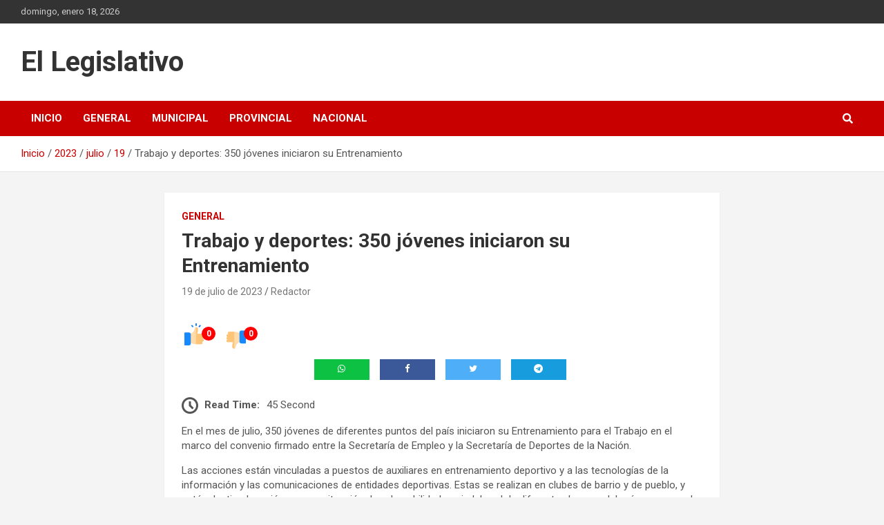

--- FILE ---
content_type: text/html; charset=UTF-8
request_url: https://ellegislativo.com.ar/2023/07/19/trabajo-y-deportes-350-jovenes-iniciaron-su-entrenamiento/15098/
body_size: 16722
content:
<!doctype html>
<html dir="ltr" lang="es" prefix="og: https://ogp.me/ns#">
<head>
	<meta charset="UTF-8">
	<meta name="viewport" content="width=device-width, initial-scale=1, shrink-to-fit=no">
	<link rel="profile" href="https://gmpg.org/xfn/11">

	<title>Trabajo y deportes: 350 jóvenes iniciaron su Entrenamiento - El Legislativo</title>

		<!-- All in One SEO 4.9.0 - aioseo.com -->
	<meta name="description" content="En el mes de julio, 350 jóvenes de diferentes puntos del país iniciaron su Entrenamiento para el Trabajo en el marco del convenio firmado entre la Secretaría de Empleo y la Secretaría de Deportes de la Nación. Las acciones están vinculadas a puestos de auxiliares en entrenamiento deportivo y a las tecnologías de la información" />
	<meta name="robots" content="max-image-preview:large" />
	<meta name="author" content="Redactor"/>
	<link rel="canonical" href="https://ellegislativo.com.ar/2023/07/19/trabajo-y-deportes-350-jovenes-iniciaron-su-entrenamiento/15098/" />
	<meta name="generator" content="All in One SEO (AIOSEO) 4.9.0" />
		<meta property="og:locale" content="es_ES" />
		<meta property="og:site_name" content="El Legislativo  -" />
		<meta property="og:type" content="article" />
		<meta property="og:title" content="Trabajo y deportes: 350 jóvenes iniciaron su Entrenamiento - El Legislativo" />
		<meta property="og:description" content="En el mes de julio, 350 jóvenes de diferentes puntos del país iniciaron su Entrenamiento para el Trabajo en el marco del convenio firmado entre la Secretaría de Empleo y la Secretaría de Deportes de la Nación. Las acciones están vinculadas a puestos de auxiliares en entrenamiento deportivo y a las tecnologías de la información" />
		<meta property="og:url" content="https://ellegislativo.com.ar/2023/07/19/trabajo-y-deportes-350-jovenes-iniciaron-su-entrenamiento/15098/" />
		<meta property="article:published_time" content="2023-07-19T13:09:02+00:00" />
		<meta property="article:modified_time" content="2023-07-19T13:09:04+00:00" />
		<meta property="article:publisher" content="https://www.facebook.com/El-Legislativo-109392354111632/" />
		<meta name="twitter:card" content="summary" />
		<meta name="twitter:title" content="Trabajo y deportes: 350 jóvenes iniciaron su Entrenamiento - El Legislativo" />
		<meta name="twitter:description" content="En el mes de julio, 350 jóvenes de diferentes puntos del país iniciaron su Entrenamiento para el Trabajo en el marco del convenio firmado entre la Secretaría de Empleo y la Secretaría de Deportes de la Nación. Las acciones están vinculadas a puestos de auxiliares en entrenamiento deportivo y a las tecnologías de la información" />
		<script type="application/ld+json" class="aioseo-schema">
			{"@context":"https:\/\/schema.org","@graph":[{"@type":"BlogPosting","@id":"https:\/\/ellegislativo.com.ar\/2023\/07\/19\/trabajo-y-deportes-350-jovenes-iniciaron-su-entrenamiento\/15098\/#blogposting","name":"Trabajo y deportes: 350 j\u00f3venes iniciaron su Entrenamiento - El Legislativo","headline":"Trabajo y deportes: 350 j\u00f3venes iniciaron su Entrenamiento","author":{"@id":"https:\/\/ellegislativo.com.ar\/author\/micaela-santa-cruz\/#author"},"publisher":{"@id":"https:\/\/ellegislativo.com.ar\/#organization"},"image":{"@type":"ImageObject","url":"https:\/\/i0.wp.com\/ellegislativo.com.ar\/wp-content\/uploads\/2023\/07\/deporte.jpg?fit=930%2C450&ssl=1","width":930,"height":450},"datePublished":"2023-07-19T10:09:02-03:00","dateModified":"2023-07-19T10:09:04-03:00","inLanguage":"es-ES","mainEntityOfPage":{"@id":"https:\/\/ellegislativo.com.ar\/2023\/07\/19\/trabajo-y-deportes-350-jovenes-iniciaron-su-entrenamiento\/15098\/#webpage"},"isPartOf":{"@id":"https:\/\/ellegislativo.com.ar\/2023\/07\/19\/trabajo-y-deportes-350-jovenes-iniciaron-su-entrenamiento\/15098\/#webpage"},"articleSection":"GENERAL"},{"@type":"BreadcrumbList","@id":"https:\/\/ellegislativo.com.ar\/2023\/07\/19\/trabajo-y-deportes-350-jovenes-iniciaron-su-entrenamiento\/15098\/#breadcrumblist","itemListElement":[{"@type":"ListItem","@id":"https:\/\/ellegislativo.com.ar#listItem","position":1,"name":"Inicio","item":"https:\/\/ellegislativo.com.ar","nextItem":{"@type":"ListItem","@id":"https:\/\/ellegislativo.com.ar\/category\/general\/#listItem","name":"GENERAL"}},{"@type":"ListItem","@id":"https:\/\/ellegislativo.com.ar\/category\/general\/#listItem","position":2,"name":"GENERAL","item":"https:\/\/ellegislativo.com.ar\/category\/general\/","nextItem":{"@type":"ListItem","@id":"https:\/\/ellegislativo.com.ar\/2023\/07\/19\/trabajo-y-deportes-350-jovenes-iniciaron-su-entrenamiento\/15098\/#listItem","name":"Trabajo y deportes: 350 j\u00f3venes iniciaron su Entrenamiento"},"previousItem":{"@type":"ListItem","@id":"https:\/\/ellegislativo.com.ar#listItem","name":"Inicio"}},{"@type":"ListItem","@id":"https:\/\/ellegislativo.com.ar\/2023\/07\/19\/trabajo-y-deportes-350-jovenes-iniciaron-su-entrenamiento\/15098\/#listItem","position":3,"name":"Trabajo y deportes: 350 j\u00f3venes iniciaron su Entrenamiento","previousItem":{"@type":"ListItem","@id":"https:\/\/ellegislativo.com.ar\/category\/general\/#listItem","name":"GENERAL"}}]},{"@type":"Organization","@id":"https:\/\/ellegislativo.com.ar\/#organization","name":"El Legislativo","url":"https:\/\/ellegislativo.com.ar\/","sameAs":["https:\/\/www.facebook.com\/El-Legislativo-109392354111632\/"]},{"@type":"Person","@id":"https:\/\/ellegislativo.com.ar\/author\/micaela-santa-cruz\/#author","url":"https:\/\/ellegislativo.com.ar\/author\/micaela-santa-cruz\/","name":"Redactor","image":{"@type":"ImageObject","@id":"https:\/\/ellegislativo.com.ar\/2023\/07\/19\/trabajo-y-deportes-350-jovenes-iniciaron-su-entrenamiento\/15098\/#authorImage","url":"https:\/\/secure.gravatar.com\/avatar\/827869e5ee4ac95c3fbfec641d497b2ac2bdaf2b7f0d838e102a9d95dab83b18?s=96&d=mm&r=g","width":96,"height":96,"caption":"Redactor"}},{"@type":"WebPage","@id":"https:\/\/ellegislativo.com.ar\/2023\/07\/19\/trabajo-y-deportes-350-jovenes-iniciaron-su-entrenamiento\/15098\/#webpage","url":"https:\/\/ellegislativo.com.ar\/2023\/07\/19\/trabajo-y-deportes-350-jovenes-iniciaron-su-entrenamiento\/15098\/","name":"Trabajo y deportes: 350 j\u00f3venes iniciaron su Entrenamiento - El Legislativo","description":"En el mes de julio, 350 j\u00f3venes de diferentes puntos del pa\u00eds iniciaron su Entrenamiento para el Trabajo en el marco del convenio firmado entre la Secretar\u00eda de Empleo y la Secretar\u00eda de Deportes de la Naci\u00f3n. Las acciones est\u00e1n vinculadas a puestos de auxiliares en entrenamiento deportivo y a las tecnolog\u00edas de la informaci\u00f3n","inLanguage":"es-ES","isPartOf":{"@id":"https:\/\/ellegislativo.com.ar\/#website"},"breadcrumb":{"@id":"https:\/\/ellegislativo.com.ar\/2023\/07\/19\/trabajo-y-deportes-350-jovenes-iniciaron-su-entrenamiento\/15098\/#breadcrumblist"},"author":{"@id":"https:\/\/ellegislativo.com.ar\/author\/micaela-santa-cruz\/#author"},"creator":{"@id":"https:\/\/ellegislativo.com.ar\/author\/micaela-santa-cruz\/#author"},"image":{"@type":"ImageObject","url":"https:\/\/i0.wp.com\/ellegislativo.com.ar\/wp-content\/uploads\/2023\/07\/deporte.jpg?fit=930%2C450&ssl=1","@id":"https:\/\/ellegislativo.com.ar\/2023\/07\/19\/trabajo-y-deportes-350-jovenes-iniciaron-su-entrenamiento\/15098\/#mainImage","width":930,"height":450},"primaryImageOfPage":{"@id":"https:\/\/ellegislativo.com.ar\/2023\/07\/19\/trabajo-y-deportes-350-jovenes-iniciaron-su-entrenamiento\/15098\/#mainImage"},"datePublished":"2023-07-19T10:09:02-03:00","dateModified":"2023-07-19T10:09:04-03:00"},{"@type":"WebSite","@id":"https:\/\/ellegislativo.com.ar\/#website","url":"https:\/\/ellegislativo.com.ar\/","name":"El Legislativo","inLanguage":"es-ES","publisher":{"@id":"https:\/\/ellegislativo.com.ar\/#organization"}}]}
		</script>
		<!-- All in One SEO -->

<link rel='dns-prefetch' href='//stats.wp.com' />
<link rel='dns-prefetch' href='//fonts.googleapis.com' />
<link rel='preconnect' href='//i0.wp.com' />
<link rel='preconnect' href='//c0.wp.com' />
<link rel="alternate" type="application/rss+xml" title="El Legislativo  &raquo; Feed" href="https://ellegislativo.com.ar/feed/" />
<link rel="alternate" type="application/rss+xml" title="El Legislativo  &raquo; Feed de los comentarios" href="https://ellegislativo.com.ar/comments/feed/" />
<link rel="alternate" title="oEmbed (JSON)" type="application/json+oembed" href="https://ellegislativo.com.ar/wp-json/oembed/1.0/embed?url=https%3A%2F%2Fellegislativo.com.ar%2F2023%2F07%2F19%2Ftrabajo-y-deportes-350-jovenes-iniciaron-su-entrenamiento%2F15098%2F" />
<link rel="alternate" title="oEmbed (XML)" type="text/xml+oembed" href="https://ellegislativo.com.ar/wp-json/oembed/1.0/embed?url=https%3A%2F%2Fellegislativo.com.ar%2F2023%2F07%2F19%2Ftrabajo-y-deportes-350-jovenes-iniciaron-su-entrenamiento%2F15098%2F&#038;format=xml" />
		<!-- This site uses the Google Analytics by MonsterInsights plugin v9.10.0 - Using Analytics tracking - https://www.monsterinsights.com/ -->
		<!-- Nota: MonsterInsights no está actualmente configurado en este sitio. El dueño del sitio necesita identificarse usando su cuenta de Google Analytics en el panel de ajustes de MonsterInsights. -->
					<!-- No tracking code set -->
				<!-- / Google Analytics by MonsterInsights -->
		<style id='wp-img-auto-sizes-contain-inline-css' type='text/css'>
img:is([sizes=auto i],[sizes^="auto," i]){contain-intrinsic-size:3000px 1500px}
/*# sourceURL=wp-img-auto-sizes-contain-inline-css */
</style>

<link rel='stylesheet' id='jetpack_related-posts-css' href='https://c0.wp.com/p/jetpack/15.2/modules/related-posts/related-posts.css' type='text/css' media='all' />
<style id='wp-emoji-styles-inline-css' type='text/css'>

	img.wp-smiley, img.emoji {
		display: inline !important;
		border: none !important;
		box-shadow: none !important;
		height: 1em !important;
		width: 1em !important;
		margin: 0 0.07em !important;
		vertical-align: -0.1em !important;
		background: none !important;
		padding: 0 !important;
	}
/*# sourceURL=wp-emoji-styles-inline-css */
</style>
<link rel='stylesheet' id='wp-block-library-css' href='https://c0.wp.com/c/6.9/wp-includes/css/dist/block-library/style.min.css' type='text/css' media='all' />
<style id='global-styles-inline-css' type='text/css'>
:root{--wp--preset--aspect-ratio--square: 1;--wp--preset--aspect-ratio--4-3: 4/3;--wp--preset--aspect-ratio--3-4: 3/4;--wp--preset--aspect-ratio--3-2: 3/2;--wp--preset--aspect-ratio--2-3: 2/3;--wp--preset--aspect-ratio--16-9: 16/9;--wp--preset--aspect-ratio--9-16: 9/16;--wp--preset--color--black: #000000;--wp--preset--color--cyan-bluish-gray: #abb8c3;--wp--preset--color--white: #ffffff;--wp--preset--color--pale-pink: #f78da7;--wp--preset--color--vivid-red: #cf2e2e;--wp--preset--color--luminous-vivid-orange: #ff6900;--wp--preset--color--luminous-vivid-amber: #fcb900;--wp--preset--color--light-green-cyan: #7bdcb5;--wp--preset--color--vivid-green-cyan: #00d084;--wp--preset--color--pale-cyan-blue: #8ed1fc;--wp--preset--color--vivid-cyan-blue: #0693e3;--wp--preset--color--vivid-purple: #9b51e0;--wp--preset--gradient--vivid-cyan-blue-to-vivid-purple: linear-gradient(135deg,rgb(6,147,227) 0%,rgb(155,81,224) 100%);--wp--preset--gradient--light-green-cyan-to-vivid-green-cyan: linear-gradient(135deg,rgb(122,220,180) 0%,rgb(0,208,130) 100%);--wp--preset--gradient--luminous-vivid-amber-to-luminous-vivid-orange: linear-gradient(135deg,rgb(252,185,0) 0%,rgb(255,105,0) 100%);--wp--preset--gradient--luminous-vivid-orange-to-vivid-red: linear-gradient(135deg,rgb(255,105,0) 0%,rgb(207,46,46) 100%);--wp--preset--gradient--very-light-gray-to-cyan-bluish-gray: linear-gradient(135deg,rgb(238,238,238) 0%,rgb(169,184,195) 100%);--wp--preset--gradient--cool-to-warm-spectrum: linear-gradient(135deg,rgb(74,234,220) 0%,rgb(151,120,209) 20%,rgb(207,42,186) 40%,rgb(238,44,130) 60%,rgb(251,105,98) 80%,rgb(254,248,76) 100%);--wp--preset--gradient--blush-light-purple: linear-gradient(135deg,rgb(255,206,236) 0%,rgb(152,150,240) 100%);--wp--preset--gradient--blush-bordeaux: linear-gradient(135deg,rgb(254,205,165) 0%,rgb(254,45,45) 50%,rgb(107,0,62) 100%);--wp--preset--gradient--luminous-dusk: linear-gradient(135deg,rgb(255,203,112) 0%,rgb(199,81,192) 50%,rgb(65,88,208) 100%);--wp--preset--gradient--pale-ocean: linear-gradient(135deg,rgb(255,245,203) 0%,rgb(182,227,212) 50%,rgb(51,167,181) 100%);--wp--preset--gradient--electric-grass: linear-gradient(135deg,rgb(202,248,128) 0%,rgb(113,206,126) 100%);--wp--preset--gradient--midnight: linear-gradient(135deg,rgb(2,3,129) 0%,rgb(40,116,252) 100%);--wp--preset--font-size--small: 13px;--wp--preset--font-size--medium: 20px;--wp--preset--font-size--large: 36px;--wp--preset--font-size--x-large: 42px;--wp--preset--spacing--20: 0.44rem;--wp--preset--spacing--30: 0.67rem;--wp--preset--spacing--40: 1rem;--wp--preset--spacing--50: 1.5rem;--wp--preset--spacing--60: 2.25rem;--wp--preset--spacing--70: 3.38rem;--wp--preset--spacing--80: 5.06rem;--wp--preset--shadow--natural: 6px 6px 9px rgba(0, 0, 0, 0.2);--wp--preset--shadow--deep: 12px 12px 50px rgba(0, 0, 0, 0.4);--wp--preset--shadow--sharp: 6px 6px 0px rgba(0, 0, 0, 0.2);--wp--preset--shadow--outlined: 6px 6px 0px -3px rgb(255, 255, 255), 6px 6px rgb(0, 0, 0);--wp--preset--shadow--crisp: 6px 6px 0px rgb(0, 0, 0);}:where(.is-layout-flex){gap: 0.5em;}:where(.is-layout-grid){gap: 0.5em;}body .is-layout-flex{display: flex;}.is-layout-flex{flex-wrap: wrap;align-items: center;}.is-layout-flex > :is(*, div){margin: 0;}body .is-layout-grid{display: grid;}.is-layout-grid > :is(*, div){margin: 0;}:where(.wp-block-columns.is-layout-flex){gap: 2em;}:where(.wp-block-columns.is-layout-grid){gap: 2em;}:where(.wp-block-post-template.is-layout-flex){gap: 1.25em;}:where(.wp-block-post-template.is-layout-grid){gap: 1.25em;}.has-black-color{color: var(--wp--preset--color--black) !important;}.has-cyan-bluish-gray-color{color: var(--wp--preset--color--cyan-bluish-gray) !important;}.has-white-color{color: var(--wp--preset--color--white) !important;}.has-pale-pink-color{color: var(--wp--preset--color--pale-pink) !important;}.has-vivid-red-color{color: var(--wp--preset--color--vivid-red) !important;}.has-luminous-vivid-orange-color{color: var(--wp--preset--color--luminous-vivid-orange) !important;}.has-luminous-vivid-amber-color{color: var(--wp--preset--color--luminous-vivid-amber) !important;}.has-light-green-cyan-color{color: var(--wp--preset--color--light-green-cyan) !important;}.has-vivid-green-cyan-color{color: var(--wp--preset--color--vivid-green-cyan) !important;}.has-pale-cyan-blue-color{color: var(--wp--preset--color--pale-cyan-blue) !important;}.has-vivid-cyan-blue-color{color: var(--wp--preset--color--vivid-cyan-blue) !important;}.has-vivid-purple-color{color: var(--wp--preset--color--vivid-purple) !important;}.has-black-background-color{background-color: var(--wp--preset--color--black) !important;}.has-cyan-bluish-gray-background-color{background-color: var(--wp--preset--color--cyan-bluish-gray) !important;}.has-white-background-color{background-color: var(--wp--preset--color--white) !important;}.has-pale-pink-background-color{background-color: var(--wp--preset--color--pale-pink) !important;}.has-vivid-red-background-color{background-color: var(--wp--preset--color--vivid-red) !important;}.has-luminous-vivid-orange-background-color{background-color: var(--wp--preset--color--luminous-vivid-orange) !important;}.has-luminous-vivid-amber-background-color{background-color: var(--wp--preset--color--luminous-vivid-amber) !important;}.has-light-green-cyan-background-color{background-color: var(--wp--preset--color--light-green-cyan) !important;}.has-vivid-green-cyan-background-color{background-color: var(--wp--preset--color--vivid-green-cyan) !important;}.has-pale-cyan-blue-background-color{background-color: var(--wp--preset--color--pale-cyan-blue) !important;}.has-vivid-cyan-blue-background-color{background-color: var(--wp--preset--color--vivid-cyan-blue) !important;}.has-vivid-purple-background-color{background-color: var(--wp--preset--color--vivid-purple) !important;}.has-black-border-color{border-color: var(--wp--preset--color--black) !important;}.has-cyan-bluish-gray-border-color{border-color: var(--wp--preset--color--cyan-bluish-gray) !important;}.has-white-border-color{border-color: var(--wp--preset--color--white) !important;}.has-pale-pink-border-color{border-color: var(--wp--preset--color--pale-pink) !important;}.has-vivid-red-border-color{border-color: var(--wp--preset--color--vivid-red) !important;}.has-luminous-vivid-orange-border-color{border-color: var(--wp--preset--color--luminous-vivid-orange) !important;}.has-luminous-vivid-amber-border-color{border-color: var(--wp--preset--color--luminous-vivid-amber) !important;}.has-light-green-cyan-border-color{border-color: var(--wp--preset--color--light-green-cyan) !important;}.has-vivid-green-cyan-border-color{border-color: var(--wp--preset--color--vivid-green-cyan) !important;}.has-pale-cyan-blue-border-color{border-color: var(--wp--preset--color--pale-cyan-blue) !important;}.has-vivid-cyan-blue-border-color{border-color: var(--wp--preset--color--vivid-cyan-blue) !important;}.has-vivid-purple-border-color{border-color: var(--wp--preset--color--vivid-purple) !important;}.has-vivid-cyan-blue-to-vivid-purple-gradient-background{background: var(--wp--preset--gradient--vivid-cyan-blue-to-vivid-purple) !important;}.has-light-green-cyan-to-vivid-green-cyan-gradient-background{background: var(--wp--preset--gradient--light-green-cyan-to-vivid-green-cyan) !important;}.has-luminous-vivid-amber-to-luminous-vivid-orange-gradient-background{background: var(--wp--preset--gradient--luminous-vivid-amber-to-luminous-vivid-orange) !important;}.has-luminous-vivid-orange-to-vivid-red-gradient-background{background: var(--wp--preset--gradient--luminous-vivid-orange-to-vivid-red) !important;}.has-very-light-gray-to-cyan-bluish-gray-gradient-background{background: var(--wp--preset--gradient--very-light-gray-to-cyan-bluish-gray) !important;}.has-cool-to-warm-spectrum-gradient-background{background: var(--wp--preset--gradient--cool-to-warm-spectrum) !important;}.has-blush-light-purple-gradient-background{background: var(--wp--preset--gradient--blush-light-purple) !important;}.has-blush-bordeaux-gradient-background{background: var(--wp--preset--gradient--blush-bordeaux) !important;}.has-luminous-dusk-gradient-background{background: var(--wp--preset--gradient--luminous-dusk) !important;}.has-pale-ocean-gradient-background{background: var(--wp--preset--gradient--pale-ocean) !important;}.has-electric-grass-gradient-background{background: var(--wp--preset--gradient--electric-grass) !important;}.has-midnight-gradient-background{background: var(--wp--preset--gradient--midnight) !important;}.has-small-font-size{font-size: var(--wp--preset--font-size--small) !important;}.has-medium-font-size{font-size: var(--wp--preset--font-size--medium) !important;}.has-large-font-size{font-size: var(--wp--preset--font-size--large) !important;}.has-x-large-font-size{font-size: var(--wp--preset--font-size--x-large) !important;}
/*# sourceURL=global-styles-inline-css */
</style>

<style id='classic-theme-styles-inline-css' type='text/css'>
/*! This file is auto-generated */
.wp-block-button__link{color:#fff;background-color:#32373c;border-radius:9999px;box-shadow:none;text-decoration:none;padding:calc(.667em + 2px) calc(1.333em + 2px);font-size:1.125em}.wp-block-file__button{background:#32373c;color:#fff;text-decoration:none}
/*# sourceURL=/wp-includes/css/classic-themes.min.css */
</style>
<link rel='stylesheet' id='kiwi-icomoon-css' href='https://ellegislativo.com.ar/wp-content/plugins/kiwi-social-share/assets/vendors/icomoon/style.css?ver=2.1.8' type='text/css' media='all' />
<link rel='stylesheet' id='page-visit-counter-pro-css' href='https://ellegislativo.com.ar/wp-content/plugins/page-visit-counter/public/css/page-visit-counter-public.css?ver=6.0.3' type='text/css' media='all' />
<link rel='stylesheet' id='social_share_with_floating_bar-frontend-css' href='https://ellegislativo.com.ar/wp-content/plugins/social-share-with-floating-bar/assets/css/frontend.min.css?ver=1.0.0' type='text/css' media='all' />
<link rel='stylesheet' id='bootstrap-style-css' href='https://ellegislativo.com.ar/wp-content/themes/newscard/assets/library/bootstrap/css/bootstrap.min.css?ver=4.0.0' type='text/css' media='all' />
<link rel='stylesheet' id='font-awesome-style-css' href='https://ellegislativo.com.ar/wp-content/themes/newscard/assets/library/font-awesome/css/all.min.css?ver=6.9' type='text/css' media='all' />
<link rel='stylesheet' id='newscard-google-fonts-css' href='//fonts.googleapis.com/css?family=Roboto%3A100%2C300%2C300i%2C400%2C400i%2C500%2C500i%2C700%2C700i&#038;ver=6.9' type='text/css' media='all' />
<link rel='stylesheet' id='newscard-style-css' href='https://ellegislativo.com.ar/wp-content/themes/newscard/style.css?ver=6.9' type='text/css' media='all' />
<link rel='stylesheet' id='booster-extension-social-icons-css' href='https://ellegislativo.com.ar/wp-content/plugins/booster-extension/assets/css/social-icons.min.css?ver=6.9' type='text/css' media='all' />
<link rel='stylesheet' id='booster-extension-style-css' href='https://ellegislativo.com.ar/wp-content/plugins/booster-extension/assets/css/style.css?ver=6.9' type='text/css' media='all' />
<link rel='stylesheet' id='kc-general-css' href='https://ellegislativo.com.ar/wp-content/plugins/kingcomposer/assets/frontend/css/kingcomposer.min.css?ver=2.9.6' type='text/css' media='all' />
<link rel='stylesheet' id='kc-animate-css' href='https://ellegislativo.com.ar/wp-content/plugins/kingcomposer/assets/css/animate.css?ver=2.9.6' type='text/css' media='all' />
<link rel='stylesheet' id='kc-icon-1-css' href='https://ellegislativo.com.ar/wp-content/plugins/kingcomposer/assets/css/icons.css?ver=2.9.6' type='text/css' media='all' />
<link rel='stylesheet' id='wp-block-paragraph-css' href='https://c0.wp.com/c/6.9/wp-includes/blocks/paragraph/style.min.css' type='text/css' media='all' />
<script type="text/javascript" id="jetpack_related-posts-js-extra">
/* <![CDATA[ */
var related_posts_js_options = {"post_heading":"h4"};
//# sourceURL=jetpack_related-posts-js-extra
/* ]]> */
</script>
<script type="text/javascript" src="https://c0.wp.com/p/jetpack/15.2/_inc/build/related-posts/related-posts.min.js" id="jetpack_related-posts-js"></script>
<script type="text/javascript" src="https://c0.wp.com/c/6.9/wp-includes/js/jquery/jquery.min.js" id="jquery-core-js"></script>
<script type="text/javascript" src="https://c0.wp.com/c/6.9/wp-includes/js/jquery/jquery-migrate.min.js" id="jquery-migrate-js"></script>
<script type="text/javascript" src="https://ellegislativo.com.ar/wp-content/plugins/page-visit-counter/public/js/page-visit-counter-public.js?ver=6.0.3" id="page-visit-counter-pro-js"></script>
<link rel="https://api.w.org/" href="https://ellegislativo.com.ar/wp-json/" /><link rel="alternate" title="JSON" type="application/json" href="https://ellegislativo.com.ar/wp-json/wp/v2/posts/15098" /><link rel="EditURI" type="application/rsd+xml" title="RSD" href="https://ellegislativo.com.ar/xmlrpc.php?rsd" />
<link rel='shortlink' href='https://ellegislativo.com.ar/?p=15098' />
<script type="text/javascript">var kc_script_data={ajax_url:"https://ellegislativo.com.ar/wp-admin/admin-ajax.php"}</script>	<style>img#wpstats{display:none}</style>
		<link rel="icon" href="https://i0.wp.com/ellegislativo.com.ar/wp-content/uploads/2021/07/cropped-cropped-WhatsApp-Image-2021-07-18-at-20.38.52-1.jpeg?fit=32%2C32&#038;ssl=1" sizes="32x32" />
<link rel="icon" href="https://i0.wp.com/ellegislativo.com.ar/wp-content/uploads/2021/07/cropped-cropped-WhatsApp-Image-2021-07-18-at-20.38.52-1.jpeg?fit=192%2C192&#038;ssl=1" sizes="192x192" />
<link rel="apple-touch-icon" href="https://i0.wp.com/ellegislativo.com.ar/wp-content/uploads/2021/07/cropped-cropped-WhatsApp-Image-2021-07-18-at-20.38.52-1.jpeg?fit=180%2C180&#038;ssl=1" />
<meta name="msapplication-TileImage" content="https://i0.wp.com/ellegislativo.com.ar/wp-content/uploads/2021/07/cropped-cropped-WhatsApp-Image-2021-07-18-at-20.38.52-1.jpeg?fit=270%2C270&#038;ssl=1" />
<link rel='stylesheet' id='kiwi_social_sharing-frontend-css' href='https://ellegislativo.com.ar/wp-content/plugins/kiwi-social-share/assets/css/frontend.min.css?ver=2.1.8' type='text/css' media='all' />
</head>

<body class="wp-singular post-template-default single single-post postid-15098 single-format-standard wp-theme-newscard theme-body booster-extension kc-css-system group-blog">

<div id="page" class="site">
	<a class="skip-link screen-reader-text" href="#content">Saltar al contenido</a>
	
	<header id="masthead" class="site-header">
					<div class="info-bar">
				<div class="container">
					<div class="row gutter-10">
						<div class="col col-sm contact-section">
							<div class="date">
								<ul><li>domingo, enero 18, 2026</li></ul>
							</div>
						</div><!-- .contact-section -->

											</div><!-- .row -->
          		</div><!-- .container -->
        	</div><!-- .infobar -->
        		<nav class="navbar navbar-expand-lg d-block">
			<div class="navbar-head" >
				<div class="container">
					<div class="row navbar-head-row align-items-center">
						<div class="col-lg-4">
							<div class="site-branding navbar-brand">
																	<h2 class="site-title"><a href="https://ellegislativo.com.ar/" rel="home">El Legislativo </a></h2>
															</div><!-- .site-branding .navbar-brand -->
						</div>
											</div><!-- .row -->
				</div><!-- .container -->
			</div><!-- .navbar-head -->
			<div class="navigation-bar">
				<div class="navigation-bar-top">
					<div class="container">
						<button class="navbar-toggler menu-toggle" type="button" data-toggle="collapse" data-target="#navbarCollapse" aria-controls="navbarCollapse" aria-expanded="false" aria-label="Alternar navegación"></button>
						<span class="search-toggle"></span>
					</div><!-- .container -->
					<div class="search-bar">
						<div class="container">
							<div class="search-block off">
								<form action="https://ellegislativo.com.ar/" method="get" class="search-form">
	<label class="assistive-text"> Buscar </label>
	<div class="input-group">
		<input type="search" value="" placeholder="Buscar" class="form-control s" name="s">
		<div class="input-group-prepend">
			<button class="btn btn-theme">Buscar</button>
		</div>
	</div>
</form><!-- .search-form -->
							</div><!-- .search-box -->
						</div><!-- .container -->
					</div><!-- .search-bar -->
				</div><!-- .navigation-bar-top -->
				<div class="navbar-main">
					<div class="container">
						<div class="collapse navbar-collapse" id="navbarCollapse">
							<div id="site-navigation" class="main-navigation nav-uppercase" role="navigation">
								<ul class="nav-menu navbar-nav d-lg-block"><li id="menu-item-42" class="menu-item menu-item-type-custom menu-item-object-custom menu-item-home menu-item-42"><a href="http://ellegislativo.com.ar">Inicio</a></li>
<li id="menu-item-102" class="menu-item menu-item-type-taxonomy menu-item-object-category current-post-ancestor current-menu-parent current-post-parent menu-item-102"><a href="https://ellegislativo.com.ar/category/general/">GENERAL</a></li>
<li id="menu-item-43" class="menu-item menu-item-type-taxonomy menu-item-object-category menu-item-43"><a href="https://ellegislativo.com.ar/category/municipal/">MUNICIPAL</a></li>
<li id="menu-item-44" class="menu-item menu-item-type-taxonomy menu-item-object-category menu-item-44"><a href="https://ellegislativo.com.ar/category/provincial/">PROVINCIAL</a></li>
<li id="menu-item-45" class="menu-item menu-item-type-taxonomy menu-item-object-category menu-item-45"><a href="https://ellegislativo.com.ar/category/nacional/">NACIONAL</a></li>
</ul>							</div><!-- #site-navigation .main-navigation -->
						</div><!-- .navbar-collapse -->
						<div class="nav-search">
							<span class="search-toggle"></span>
						</div><!-- .nav-search -->
					</div><!-- .container -->
				</div><!-- .navbar-main -->
			</div><!-- .navigation-bar -->
		</nav><!-- .navbar -->

		
		
					<div id="breadcrumb">
				<div class="container">
					<div role="navigation" aria-label="Migas de pan" class="breadcrumb-trail breadcrumbs" itemprop="breadcrumb"><ul class="trail-items" itemscope itemtype="http://schema.org/BreadcrumbList"><meta name="numberOfItems" content="5" /><meta name="itemListOrder" content="Ascending" /><li itemprop="itemListElement" itemscope itemtype="http://schema.org/ListItem" class="trail-item trail-begin"><a href="https://ellegislativo.com.ar/" rel="home" itemprop="item"><span itemprop="name">Inicio</span></a><meta itemprop="position" content="1" /></li><li itemprop="itemListElement" itemscope itemtype="http://schema.org/ListItem" class="trail-item"><a href="https://ellegislativo.com.ar/2023/" itemprop="item"><span itemprop="name">2023</span></a><meta itemprop="position" content="2" /></li><li itemprop="itemListElement" itemscope itemtype="http://schema.org/ListItem" class="trail-item"><a href="https://ellegislativo.com.ar/2023/07/" itemprop="item"><span itemprop="name">julio</span></a><meta itemprop="position" content="3" /></li><li itemprop="itemListElement" itemscope itemtype="http://schema.org/ListItem" class="trail-item"><a href="https://ellegislativo.com.ar/2023/07/19/" itemprop="item"><span itemprop="name">19</span></a><meta itemprop="position" content="4" /></li><li itemprop="itemListElement" itemscope itemtype="http://schema.org/ListItem" class="trail-item trail-end"><span itemprop="name">Trabajo y deportes: 350 jóvenes iniciaron su Entrenamiento</span><meta itemprop="position" content="5" /></li></ul></div>				</div>
			</div><!-- .breadcrumb -->
			</header><!-- #masthead --><div id="content" class="site-content">
	<div class="container">
		<div class="row justify-content-center site-content-row">
			<div id="primary" class="content-area col-lg-8">
				<main id="main" class="site-main">

						<div class="post-15098 post type-post status-publish format-standard has-post-thumbnail hentry category-general">

		
				<div class="entry-meta category-meta">
					<div class="cat-links"><a href="https://ellegislativo.com.ar/category/general/" rel="category tag">GENERAL</a></div>
				</div><!-- .entry-meta -->

			
					<header class="entry-header">
				<h1 class="entry-title">Trabajo y deportes: 350 jóvenes iniciaron su Entrenamiento</h1>
									<div class="entry-meta">
						<div class="date"><a href="https://ellegislativo.com.ar/2023/07/19/trabajo-y-deportes-350-jovenes-iniciaron-su-entrenamiento/15098/" title="Trabajo y deportes: 350 jóvenes iniciaron su Entrenamiento">19 de julio de 2023</a> </div> <div class="by-author vcard author"><a href="https://ellegislativo.com.ar/author/micaela-santa-cruz/">Redactor</a> </div>											</div><!-- .entry-meta -->
								</header>
				<div class="entry-content">
			
			<div class="twp-like-dislike-button twp-like-dislike-thumb">

				
				<span data-id="15098" id="twp-post-like" class="twp-post-like-dislike can-like">
		            <img src="https://ellegislativo.com.ar/wp-content/plugins/booster-extension//assets/icon/thumbs-up.svg" />		        </span>

				<span class="twp-like-count">
		            0		        </span>

				
				<span data-id="15098" id="twp-post-dislike" class="twp-post-like-dislike can-dislike ">
		            <img src="https://ellegislativo.com.ar/wp-content/plugins/booster-extension//assets/icon/thumbs-down.svg" />		            
		        </span>

				<span class="twp-dislike-count">
		            0		        </span>

			</div>

		<ul class="kiwi-article-bar rect kiwi-article-bar-center "><li><a data-class="popup" class="kiwi-nw-whatsapp" data-network="whatsapp" href="https://wa.me/?text=Look%20at%20this:%20Trabajo+y+deportes%3A+350+j%C3%B3venes+iniciaron+su+Entrenamiento%20-%20https%3A%2F%2Fellegislativo.com.ar%2F2023%2F07%2F19%2Ftrabajo-y-deportes-350-jovenes-iniciaron-su-entrenamiento%2F15098%2F" target="_blank" rel="nofollow"><span class="kicon-whatsapp"></span> </a></li><li><a data-class="popup" data-network="facebook" class="kiwi-nw-facebook" href="https://www.facebook.com/sharer.php?u=https%3A%2F%2Fellegislativo.com.ar%2F2023%2F07%2F19%2Ftrabajo-y-deportes-350-jovenes-iniciaron-su-entrenamiento%2F15098%2F" target="_blank" rel="nofollow"><span class="kicon-facebook"></span> </a></li><li><a data-class="popup" data-network="twitter" class="kiwi-nw-twitter" href="https://twitter.com/intent/tweet?text=Trabajo%20y%20deportes:%20350%20jóvenes%20iniciaron%20su%20Entrenamiento&#038;url=https%3A%2F%2Fellegislativo.com.ar%2F2023%2F07%2F19%2Ftrabajo-y-deportes-350-jovenes-iniciaron-su-entrenamiento%2F15098%2F" target="_blank" rel="nofollow"><span class="kicon-twitter"></span> </a></li><li><a data-class="popup" data-network="telegram" class="kiwi-nw-telegram" href="https://telegram.me/share/url?url=https%3A%2F%2Fellegislativo.com.ar%2F2023%2F07%2F19%2Ftrabajo-y-deportes-350-jovenes-iniciaron-su-entrenamiento%2F15098%2F&#038;text=Trabajo%20y%20deportes:%20350%20jóvenes%20iniciaron%20su%20Entrenamiento" target="_blank" rel="nofollow"><span class="kicon-telegram"></span> </a></li></ul><div class='booster-block booster-read-block'>
                <div class="twp-read-time">
                	<i class="booster-icon twp-clock"></i> <span>Read Time:</span>45 Second                </div>

            </div>
<p>En el mes de julio, 350 jóvenes de diferentes puntos del país iniciaron su Entrenamiento para el Trabajo en el marco del convenio firmado entre la Secretaría de Empleo y la Secretaría de Deportes de la Nación.</p>



<p>Las acciones están vinculadas a puestos de auxiliares en entrenamiento deportivo y a las tecnologías de la información y las comunicaciones de entidades deportivas. Estas se realizan en clubes de barrio y de pueblo, y están destinadas a jóvenes en situación de vulnerabilidad socio laboral de diferentes lugares del país como es el caso de Chaco, Mar del Plata, Formosa, Neuquén, Córdoba, Avellaneda, Misiones, entre otros.</p>



<p>El propósito de estas acciones es acercar a los jóvenes de diferentes barrios al mundo laboral, facilitando su inserción y promoviendo su desarrollo. Se les proporcionan distintas herramientas tanto teóricas como practicas para lograr este objetivo y brindarles oportunidades para su crecimiento y éxito en el ámbito laboral.</p>


		<div class=" twp-social-share  booster-clear">

						    <header class="twp-plugin-title twp-share-title">
			        <h2>Share</h2>
			    </header>
			
		    <div class="twp-share-container">
				<div class="twp-social-icons twp-social-facebook">										<a class="twp-icon-holder" rel="nofollow"  onclick="twp_be_popup_new_window( event,'https://www.facebook.com/sharer/sharer.php?u=http://ellegislativo.com.ar/2023/07/19/trabajo-y-deportes-350-jovenes-iniciaron-su-entrenamiento/15098/'); "  href="https://www.facebook.com/sharer/sharer.php?u=http://ellegislativo.com.ar/2023/07/19/trabajo-y-deportes-350-jovenes-iniciaron-su-entrenamiento/15098/" >
			                                <span class="twp-social-count"><span class="booster-svg-icon"><svg class="booster-svg" aria-hidden="true" role="img" focusable="false" viewBox="0 0 24 24" xmlns="http://www.w3.org/2000/svg" width="24" height="24"><path fill="currentColor" d="M 23.25 9 L 15 9 L 15 0.75 C 15 0.335938 14.664062 0 14.25 0 L 9.75 0 C 9.335938 0 9 0.335938 9 0.75 L 9 9 L 0.75 9 C 0.335938 9 0 9.335938 0 9.75 L 0 14.25 C 0 14.664062 0.335938 15 0.75 15 L 9 15 L 9 23.25 C 9 23.664062 9.335938 24 9.75 24 L 14.25 24 C 14.664062 24 15 23.664062 15 23.25 L 15 15 L 23.25 15 C 23.664062 15 24 14.664062 24 14.25 L 24 9.75 C 24 9.335938 23.664062 9 23.25 9 Z M 23.25 9" /></svg></span></span>												<span class="twp-share-media">

													<span class="twp-share-label">
                                                        <span class="booster-svg-icon"><svg class="booster-svg" aria-hidden="true" role="img" focusable="false" viewBox="0 0 24 24" xmlns="http://www.w3.org/2000/svg" width="24" height="24"><path fill="currentColor" d="M22.675 0h-21.35c-.732 0-1.325.593-1.325 1.325v21.351c0 .731.593 1.324 1.325 1.324h11.495v-9.294h-3.128v-3.622h3.128v-2.671c0-3.1 1.893-4.788 4.659-4.788 1.325 0 2.463.099 2.795.143v3.24l-1.918.001c-1.504 0-1.795.715-1.795 1.763v2.313h3.587l-.467 3.622h-3.12v9.293h6.116c.73 0 1.323-.593 1.323-1.325v-21.35c0-.732-.593-1.325-1.325-1.325z" /></svg></span>
				                                        <span class="twp-label-title">
				                                            Facebook				                                        </span>
				                                    </span>
												</span>
																					</a>
									</div>			</div>
		</div>

	            
            <div class="booster-block booster-author-block">
                <div class="be-author-details layout-square align-left">
                    <div class="be-author-wrapper">
                        <div class="booster-row">
                            <div class="booster-column booster-column-two booster-column-mobile">
                                <div class="be-author-image">
                                    <img alt='' src='https://secure.gravatar.com/avatar/827869e5ee4ac95c3fbfec641d497b2ac2bdaf2b7f0d838e102a9d95dab83b18?s=400&#038;d=mm&#038;r=g' class='avatar avatar-400 photo avatar-img' height='400' width='400' />                                </div>
                            </div>
                            <div class="booster-column booster-column-eight booster-column-mobile">
                                <div class="author-details">
                                                                            <header class="twp-plugin-title twp-author-title">
                                            <h2>About Post Author</h2>
                                        </header>
                                                                        <h4 class="be-author-meta be-author-name">
                                        <a href="https://ellegislativo.com.ar/author/micaela-santa-cruz/" class="booster-url-link">
                                            Redactor                                        </a>
                                    </h4>
                                                                                                                <div class="be-author-meta be-author-email">
                                            <a href="mailto: andrusantacr@gmail.com" class="booster-url-link">
                                                <span class="booster-svg-icon booster-svg-envelope"><svg class="booster-svg" aria-hidden="true" role="img" focusable="false" viewBox="0 0 24 24" xmlns="http://www.w3.org/2000/svg" width="24" height="24"><path fill="currentColor" d="M0 3v18h24v-18h-24zm6.623 7.929l-4.623 5.712v-9.458l4.623 3.746zm-4.141-5.929h19.035l-9.517 7.713-9.518-7.713zm5.694 7.188l3.824 3.099 3.83-3.104 5.612 6.817h-18.779l5.513-6.812zm9.208-1.264l4.616-3.741v9.348l-4.616-5.607z" /></svg></span>andrusantacr@gmail.com                                            </a>
                                        </div>
                                                                                                                                            </div>
                                <div class="be-author-profiles">
                                                                                                                                                                                                                                                                                                                                                                                                                                                                                                                                                                                                                                                                                                                                                                                                                                                                                                                                                                                                                                                                                </div>
                            </div>
                        </div>
                    </div>
                </div>
            </div>
                    <div class="booster-block booster-reactions-block">
            <div class="twp-reactions-icons">
                
                <div class="twp-reacts-wrap">
                    <a react-data="be-react-1" post-id="15098" class="be-face-icons un-reacted" href="javascript:void(0)">
                        <img decoding="async" src="https://ellegislativo.com.ar/wp-content/plugins/booster-extension//assets/icon/happy.svg" alt="Happy">
                    </a>
                    <div class="twp-reaction-title">
                        Happy                    </div>
                    <div class="twp-count-percent">
                                                    <span style="display: none;" class="twp-react-count">0</span>
                        
                                                <span class="twp-react-percent"><span>0</span> %</span>
                                            </div>
                </div>

                <div class="twp-reacts-wrap">
                    <a react-data="be-react-2" post-id="15098" class="be-face-icons un-reacted" href="javascript:void(0)">
                        <img decoding="async" src="https://ellegislativo.com.ar/wp-content/plugins/booster-extension//assets/icon/sad.svg" alt="Sad">
                    </a>
                    <div class="twp-reaction-title">
                        Sad                    </div>
                    <div class="twp-count-percent">
                                                    <span style="display: none;" class="twp-react-count">0</span>
                                                                        <span class="twp-react-percent"><span>0</span> %</span>
                                            </div>
                </div>

                <div class="twp-reacts-wrap">
                    <a react-data="be-react-3" post-id="15098" class="be-face-icons un-reacted" href="javascript:void(0)">
                        <img decoding="async" src="https://ellegislativo.com.ar/wp-content/plugins/booster-extension//assets/icon/excited.svg" alt="Excited">
                    </a>
                    <div class="twp-reaction-title">
                        Excited                    </div>
                    <div class="twp-count-percent">
                                                    <span style="display: none;" class="twp-react-count">0</span>
                                                                        <span class="twp-react-percent"><span>0</span> %</span>
                                            </div>
                </div>

                <div class="twp-reacts-wrap">
                    <a react-data="be-react-6" post-id="15098" class="be-face-icons un-reacted" href="javascript:void(0)">
                        <img decoding="async" src="https://ellegislativo.com.ar/wp-content/plugins/booster-extension//assets/icon/sleepy.svg" alt="Sleepy">
                    </a>
                    <div class="twp-reaction-title">
                        Sleepy                    </div>
                    <div class="twp-count-percent">
                                                    <span style="display: none;" class="twp-react-count">0</span>
                        
                                                <span class="twp-react-percent"><span>0</span> %</span>
                                            </div>
                </div>

                <div class="twp-reacts-wrap">
                    <a react-data="be-react-4" post-id="15098" class="be-face-icons un-reacted" href="javascript:void(0)">
                        <img decoding="async" src="https://ellegislativo.com.ar/wp-content/plugins/booster-extension//assets/icon/angry.svg" alt="Angry">
                    </a>
                    <div class="twp-reaction-title">Angry</div>
                    <div class="twp-count-percent">
                                                    <span style="display: none;" class="twp-react-count">0</span>
                                                                        <span class="twp-react-percent"><span>0</span> %</span>
                        
                    </div>
                </div>

                <div class="twp-reacts-wrap">
                    <a react-data="be-react-5" post-id="15098" class="be-face-icons un-reacted" href="javascript:void(0)">
                        <img decoding="async" src="https://ellegislativo.com.ar/wp-content/plugins/booster-extension//assets/icon/surprise.svg" alt="Surprise">
                    </a>
                    <div class="twp-reaction-title">Surprise</div>
                    <div class="twp-count-percent">
                                                    <span style="display: none;" class="twp-react-count">0</span>
                                                                        <span class="twp-react-percent"><span>0</span> %</span>
                                            </div>
                </div>

            </div>
        </div>

    
<div id='jp-relatedposts' class='jp-relatedposts' >
	<h3 class="jp-relatedposts-headline"><em>Relacionado</em></h3>
</div> 		</div><!-- entry-content -->

			</div><!-- .post-15098 -->

	<nav class="navigation post-navigation" aria-label="Entradas">
		<h2 class="screen-reader-text">Navegación de entradas</h2>
		<div class="nav-links"><div class="nav-previous"><a href="https://ellegislativo.com.ar/2023/07/19/una-ong-local-se-sumo-al-pedido-de-rabinovich-por-las-luces-en-la-ruta-88/15096/" rel="prev">Una ONG local se sumó al pedido de Rabinovich por las luces en la Ruta 88</a></div><div class="nav-next"><a href="https://ellegislativo.com.ar/2023/07/19/por-que-la-pelea-entre-patricia-bullrich-y-horacio-rodriguez-larreta-escala-sin-mediadores-y-hasta-donde-puede-llegar/15101/" rel="next">Por qué la pelea entre Patricia Bullrich y Horacio Rodríguez Larreta escala sin mediadores y hasta dónde puede llegar</a></div></div>
	</nav>
				</main><!-- #main -->
			</div><!-- #primary -->
					</div><!-- row -->
	</div><!-- .container -->
</div><!-- #content .site-content-->
	<footer id="colophon" class="site-footer" role="contentinfo">
		
			<div class="container">
				<section class="featured-stories">
								<h3 class="stories-title">
									<a href="https://ellegislativo.com.ar/2023/07/19/trabajo-y-deportes-350-jovenes-iniciaron-su-entrenamiento/15098/">You may Missed</a>
							</h3>
							<div class="row gutter-parent-14">
													<div class="col-sm-6 col-lg-3">
								<div class="post-boxed">
																			<div class="post-img-wrap">
											<div class="featured-post-img">
												<a href="https://ellegislativo.com.ar/2024/05/29/interrupciones-en-la-ruta-nacional-12-y-otras-zonas-de-misiones-debido-a-protestas-docentes/17667/" class="post-img" style="background-image: url('https://i0.wp.com/ellegislativo.com.ar/wp-content/uploads/2024/05/corte-de-ruta-1280x700-1.jpeg?fit=1024%2C560&#038;ssl=1');"></a>
											</div>
											<div class="entry-meta category-meta">
												<div class="cat-links"><a href="https://ellegislativo.com.ar/category/provincial/" rel="category tag">PROVINCIAL</a></div>
											</div><!-- .entry-meta -->
										</div><!-- .post-img-wrap -->
																		<div class="post-content">
																				<h3 class="entry-title"><a href="https://ellegislativo.com.ar/2024/05/29/interrupciones-en-la-ruta-nacional-12-y-otras-zonas-de-misiones-debido-a-protestas-docentes/17667/">Interrupciones en la Ruta Nacional 12 y otras zonas de Misiones debido a protestas docentes</a></h3>																					<div class="entry-meta">
												<div class="date"><a href="https://ellegislativo.com.ar/2024/05/29/interrupciones-en-la-ruta-nacional-12-y-otras-zonas-de-misiones-debido-a-protestas-docentes/17667/" title="Interrupciones en la Ruta Nacional 12 y otras zonas de Misiones debido a protestas docentes">29 de mayo de 2024</a> </div> <div class="by-author vcard author"><a href="https://ellegislativo.com.ar/author/micaela-santa-cruz/">Redactor</a> </div>											</div>
																			</div><!-- .post-content -->
								</div><!-- .post-boxed -->
							</div><!-- .col-sm-6 .col-lg-3 -->
													<div class="col-sm-6 col-lg-3">
								<div class="post-boxed">
																			<div class="post-img-wrap">
											<div class="featured-post-img">
												<a href="https://ellegislativo.com.ar/2024/05/29/francos-el-presidente-me-pidio-darle-empuje-a-la-gestion/17664/" class="post-img" style="background-image: url('https://i0.wp.com/ellegislativo.com.ar/wp-content/uploads/2024/05/lisandro-catalan-guillermo-francos-jefe-de-ST7VN7YQUNHVBKYVIZ22IUAIVA.jpeg?fit=420%2C280&#038;ssl=1');"></a>
											</div>
											<div class="entry-meta category-meta">
												<div class="cat-links"><a href="https://ellegislativo.com.ar/category/nacional/" rel="category tag">NACIONAL</a></div>
											</div><!-- .entry-meta -->
										</div><!-- .post-img-wrap -->
																		<div class="post-content">
																				<h3 class="entry-title"><a href="https://ellegislativo.com.ar/2024/05/29/francos-el-presidente-me-pidio-darle-empuje-a-la-gestion/17664/">Francos: «El Presidente me pidió darle empuje a la gestión»</a></h3>																					<div class="entry-meta">
												<div class="date"><a href="https://ellegislativo.com.ar/2024/05/29/francos-el-presidente-me-pidio-darle-empuje-a-la-gestion/17664/" title="Francos: «El Presidente me pidió darle empuje a la gestión»">29 de mayo de 2024</a> </div> <div class="by-author vcard author"><a href="https://ellegislativo.com.ar/author/micaela-santa-cruz/">Redactor</a> </div>											</div>
																			</div><!-- .post-content -->
								</div><!-- .post-boxed -->
							</div><!-- .col-sm-6 .col-lg-3 -->
													<div class="col-sm-6 col-lg-3">
								<div class="post-boxed">
																			<div class="post-img-wrap">
											<div class="featured-post-img">
												<a href="https://ellegislativo.com.ar/2024/05/29/las-fuerzas-federales-comenzaran-a-patrullar-los-sitios-web-de-acceso-publico-y-fuentes-digitales-abiertas/17661/" class="post-img" style="background-image: url('https://i0.wp.com/ellegislativo.com.ar/wp-content/uploads/2024/05/ciberataque-seguridad-internetjpg.webp?fit=790%2C516&#038;ssl=1');"></a>
											</div>
											<div class="entry-meta category-meta">
												<div class="cat-links"><a href="https://ellegislativo.com.ar/category/nacional/" rel="category tag">NACIONAL</a></div>
											</div><!-- .entry-meta -->
										</div><!-- .post-img-wrap -->
																		<div class="post-content">
																				<h3 class="entry-title"><a href="https://ellegislativo.com.ar/2024/05/29/las-fuerzas-federales-comenzaran-a-patrullar-los-sitios-web-de-acceso-publico-y-fuentes-digitales-abiertas/17661/">Las fuerzas federales comenzarán a «patrullar» los sitios web de acceso público y fuentes digitales abiertas</a></h3>																					<div class="entry-meta">
												<div class="date"><a href="https://ellegislativo.com.ar/2024/05/29/las-fuerzas-federales-comenzaran-a-patrullar-los-sitios-web-de-acceso-publico-y-fuentes-digitales-abiertas/17661/" title="Las fuerzas federales comenzarán a «patrullar» los sitios web de acceso público y fuentes digitales abiertas">29 de mayo de 2024</a> </div> <div class="by-author vcard author"><a href="https://ellegislativo.com.ar/author/micaela-santa-cruz/">Redactor</a> </div>											</div>
																			</div><!-- .post-content -->
								</div><!-- .post-boxed -->
							</div><!-- .col-sm-6 .col-lg-3 -->
													<div class="col-sm-6 col-lg-3">
								<div class="post-boxed">
																			<div class="post-img-wrap">
											<div class="featured-post-img">
												<a href="https://ellegislativo.com.ar/2024/05/29/subsidios-energeticos-ponen-en-marcha-un-periodo-de-transicion-para-implementar-subas-de-tarifas/17658/" class="post-img" style="background-image: url('https://i0.wp.com/ellegislativo.com.ar/wp-content/uploads/2024/05/El-Gobierno-oficializo-el-llamado-a-audiencia-publica-para-los-aumentos-de-luz.jpg?fit=1000%2C495&#038;ssl=1');"></a>
											</div>
											<div class="entry-meta category-meta">
												<div class="cat-links"><a href="https://ellegislativo.com.ar/category/nacional/" rel="category tag">NACIONAL</a></div>
											</div><!-- .entry-meta -->
										</div><!-- .post-img-wrap -->
																		<div class="post-content">
																				<h3 class="entry-title"><a href="https://ellegislativo.com.ar/2024/05/29/subsidios-energeticos-ponen-en-marcha-un-periodo-de-transicion-para-implementar-subas-de-tarifas/17658/">Subsidios energéticos: ponen en marcha un período de transición para implementar subas de tarifas</a></h3>																					<div class="entry-meta">
												<div class="date"><a href="https://ellegislativo.com.ar/2024/05/29/subsidios-energeticos-ponen-en-marcha-un-periodo-de-transicion-para-implementar-subas-de-tarifas/17658/" title="Subsidios energéticos: ponen en marcha un período de transición para implementar subas de tarifas">29 de mayo de 2024</a> </div> <div class="by-author vcard author"><a href="https://ellegislativo.com.ar/author/micaela-santa-cruz/">Redactor</a> </div>											</div>
																			</div><!-- .post-content -->
								</div><!-- .post-boxed -->
							</div><!-- .col-sm-6 .col-lg-3 -->
											</div><!-- .row -->
				</section><!-- .featured-stories -->
			</div><!-- .container -->
		
				<div class="site-info">
			<div class="container">
				<div class="row">
										<div class="copyright col-lg order-lg-1 text-lg-left">
						<div class="theme-link">
							Copyright &copy;2026 <a href="https://ellegislativo.com.ar/" title="El Legislativo " >El Legislativo </a></div><div class="author-link">Tema por: <a href="https://www.themehorse.com" target="_blank" rel="noopener noreferrer" title="Theme Horse" >Theme Horse</a></div><div class="wp-link">Funciona gracias a: <a href="http://wordpress.org/" target="_blank" rel="noopener noreferrer" title="WordPress">WordPress</a></div>					</div><!-- .copyright -->
				</div><!-- .row -->
			</div><!-- .container -->
		</div><!-- .site-info -->
	</footer><!-- #colophon -->
	<div class="back-to-top"><a title="Ir arriba" href="#masthead"></a></div>
</div><!-- #page -->

<script type="speculationrules">
{"prefetch":[{"source":"document","where":{"and":[{"href_matches":"/*"},{"not":{"href_matches":["/wp-*.php","/wp-admin/*","/wp-content/uploads/*","/wp-content/*","/wp-content/plugins/*","/wp-content/themes/newscard/*","/*\\?(.+)"]}},{"not":{"selector_matches":"a[rel~=\"nofollow\"]"}},{"not":{"selector_matches":".no-prefetch, .no-prefetch a"}}]},"eagerness":"conservative"}]}
</script>
<script type="module"  src="https://ellegislativo.com.ar/wp-content/plugins/all-in-one-seo-pack/dist/Lite/assets/table-of-contents.95d0dfce.js?ver=4.9.0" id="aioseo/js/src/vue/standalone/blocks/table-of-contents/frontend.js-js"></script>
<script type="text/javascript" src="https://ellegislativo.com.ar/wp-content/themes/newscard/assets/library/bootstrap/js/popper.min.js?ver=1.12.9" id="popper-script-js"></script>
<script type="text/javascript" src="https://ellegislativo.com.ar/wp-content/themes/newscard/assets/library/bootstrap/js/bootstrap.min.js?ver=4.0.0" id="bootstrap-script-js"></script>
<script type="text/javascript" src="https://ellegislativo.com.ar/wp-content/themes/newscard/assets/library/match-height/jquery.matchHeight-min.js?ver=0.7.2" id="jquery-match-height-js"></script>
<script type="text/javascript" src="https://ellegislativo.com.ar/wp-content/themes/newscard/assets/library/match-height/jquery.matchHeight-settings.js?ver=6.9" id="newscard-match-height-js"></script>
<script type="text/javascript" src="https://ellegislativo.com.ar/wp-content/themes/newscard/assets/js/skip-link-focus-fix.js?ver=20151215" id="newscard-skip-link-focus-fix-js"></script>
<script type="text/javascript" src="https://ellegislativo.com.ar/wp-content/themes/newscard/assets/js/scripts.js?ver=6.9" id="newscard-scripts-js"></script>
<script type="text/javascript" id="booster-extension-frontend-script-js-extra">
/* <![CDATA[ */
var booster_extension_frontend_script = {"ajax_url":"https://ellegislativo.com.ar/wp-admin/admin-ajax.php","ajax_nonce":"872e410532"};
//# sourceURL=booster-extension-frontend-script-js-extra
/* ]]> */
</script>
<script type="text/javascript" src="https://ellegislativo.com.ar/wp-content/plugins/booster-extension/assets/js/frontend.js?ver=1.0.0" id="booster-extension-frontend-script-js"></script>
<script type="text/javascript" id="jetpack-stats-js-before">
/* <![CDATA[ */
_stq = window._stq || [];
_stq.push([ "view", JSON.parse("{\"v\":\"ext\",\"blog\":\"196742736\",\"post\":\"15098\",\"tz\":\"-3\",\"srv\":\"ellegislativo.com.ar\",\"j\":\"1:15.2\"}") ]);
_stq.push([ "clickTrackerInit", "196742736", "15098" ]);
//# sourceURL=jetpack-stats-js-before
/* ]]> */
</script>
<script type="text/javascript" src="https://stats.wp.com/e-202603.js" id="jetpack-stats-js" defer="defer" data-wp-strategy="defer"></script>
<script type="text/javascript" src="https://ellegislativo.com.ar/wp-content/plugins/kingcomposer/assets/frontend/js/kingcomposer.min.js?ver=2.9.6" id="kc-front-scripts-js"></script>
<script type="text/javascript" src="https://ellegislativo.com.ar/wp-content/plugins/kiwi-social-share/assets/js/kiwi.min.js?ver=2.1.8" id="kiwi_social_sharing-kiwi-js"></script>
<script type="text/javascript" src="https://ellegislativo.com.ar/wp-content/plugins/kiwi-social-share/assets/js/frontend.min.js?ver=2.1.8" id="kiwi_social_sharing-frontend-js"></script>
<script id="wp-emoji-settings" type="application/json">
{"baseUrl":"https://s.w.org/images/core/emoji/17.0.2/72x72/","ext":".png","svgUrl":"https://s.w.org/images/core/emoji/17.0.2/svg/","svgExt":".svg","source":{"concatemoji":"https://ellegislativo.com.ar/wp-includes/js/wp-emoji-release.min.js?ver=6.9"}}
</script>
<script type="module">
/* <![CDATA[ */
/*! This file is auto-generated */
const a=JSON.parse(document.getElementById("wp-emoji-settings").textContent),o=(window._wpemojiSettings=a,"wpEmojiSettingsSupports"),s=["flag","emoji"];function i(e){try{var t={supportTests:e,timestamp:(new Date).valueOf()};sessionStorage.setItem(o,JSON.stringify(t))}catch(e){}}function c(e,t,n){e.clearRect(0,0,e.canvas.width,e.canvas.height),e.fillText(t,0,0);t=new Uint32Array(e.getImageData(0,0,e.canvas.width,e.canvas.height).data);e.clearRect(0,0,e.canvas.width,e.canvas.height),e.fillText(n,0,0);const a=new Uint32Array(e.getImageData(0,0,e.canvas.width,e.canvas.height).data);return t.every((e,t)=>e===a[t])}function p(e,t){e.clearRect(0,0,e.canvas.width,e.canvas.height),e.fillText(t,0,0);var n=e.getImageData(16,16,1,1);for(let e=0;e<n.data.length;e++)if(0!==n.data[e])return!1;return!0}function u(e,t,n,a){switch(t){case"flag":return n(e,"\ud83c\udff3\ufe0f\u200d\u26a7\ufe0f","\ud83c\udff3\ufe0f\u200b\u26a7\ufe0f")?!1:!n(e,"\ud83c\udde8\ud83c\uddf6","\ud83c\udde8\u200b\ud83c\uddf6")&&!n(e,"\ud83c\udff4\udb40\udc67\udb40\udc62\udb40\udc65\udb40\udc6e\udb40\udc67\udb40\udc7f","\ud83c\udff4\u200b\udb40\udc67\u200b\udb40\udc62\u200b\udb40\udc65\u200b\udb40\udc6e\u200b\udb40\udc67\u200b\udb40\udc7f");case"emoji":return!a(e,"\ud83e\u1fac8")}return!1}function f(e,t,n,a){let r;const o=(r="undefined"!=typeof WorkerGlobalScope&&self instanceof WorkerGlobalScope?new OffscreenCanvas(300,150):document.createElement("canvas")).getContext("2d",{willReadFrequently:!0}),s=(o.textBaseline="top",o.font="600 32px Arial",{});return e.forEach(e=>{s[e]=t(o,e,n,a)}),s}function r(e){var t=document.createElement("script");t.src=e,t.defer=!0,document.head.appendChild(t)}a.supports={everything:!0,everythingExceptFlag:!0},new Promise(t=>{let n=function(){try{var e=JSON.parse(sessionStorage.getItem(o));if("object"==typeof e&&"number"==typeof e.timestamp&&(new Date).valueOf()<e.timestamp+604800&&"object"==typeof e.supportTests)return e.supportTests}catch(e){}return null}();if(!n){if("undefined"!=typeof Worker&&"undefined"!=typeof OffscreenCanvas&&"undefined"!=typeof URL&&URL.createObjectURL&&"undefined"!=typeof Blob)try{var e="postMessage("+f.toString()+"("+[JSON.stringify(s),u.toString(),c.toString(),p.toString()].join(",")+"));",a=new Blob([e],{type:"text/javascript"});const r=new Worker(URL.createObjectURL(a),{name:"wpTestEmojiSupports"});return void(r.onmessage=e=>{i(n=e.data),r.terminate(),t(n)})}catch(e){}i(n=f(s,u,c,p))}t(n)}).then(e=>{for(const n in e)a.supports[n]=e[n],a.supports.everything=a.supports.everything&&a.supports[n],"flag"!==n&&(a.supports.everythingExceptFlag=a.supports.everythingExceptFlag&&a.supports[n]);var t;a.supports.everythingExceptFlag=a.supports.everythingExceptFlag&&!a.supports.flag,a.supports.everything||((t=a.source||{}).concatemoji?r(t.concatemoji):t.wpemoji&&t.twemoji&&(r(t.twemoji),r(t.wpemoji)))});
//# sourceURL=https://ellegislativo.com.ar/wp-includes/js/wp-emoji-loader.min.js
/* ]]> */
</script>

</body>
</html>


<!-- Page cached by LiteSpeed Cache 7.6.2 on 2026-01-18 11:19:12 -->